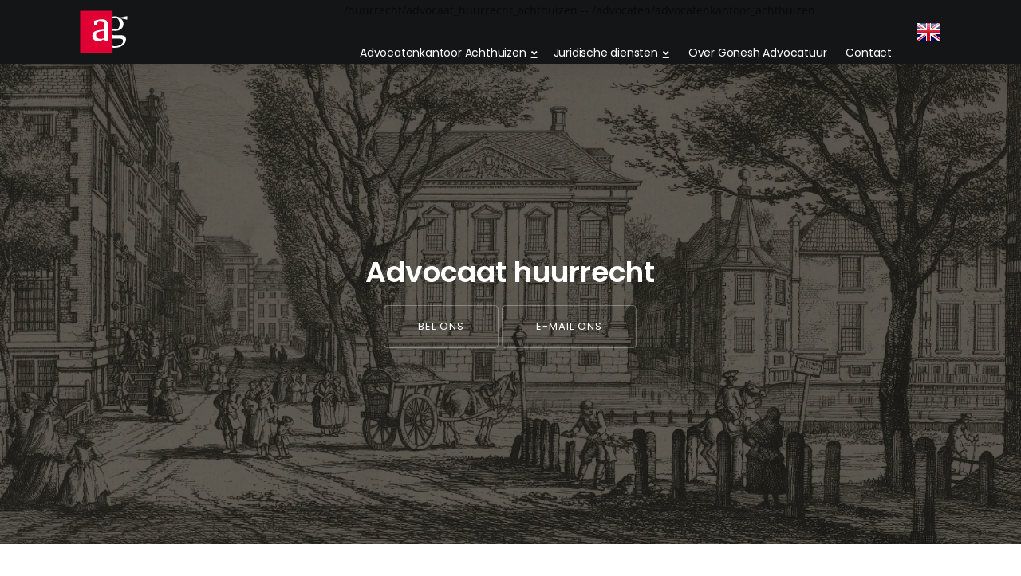

--- FILE ---
content_type: text/html; charset=UTF-8
request_url: https://advocatenkantoor-den-haag.nl/huurrecht/advocaat_huurrecht_achthuizen
body_size: 9887
content:
<!DOCTYPE html>
<html lang="nl">
	<head>
	<meta charset="utf-8" dir="ltr">
<meta name="viewport" content="width=device-width, initial-scale=1, shrink-to-fit=no">
<meta name="robots" content="all"> <!-- index,follow -->
<meta name="googlebot" content="all">
<meta name="description" content="Zoekt u een advocaat huurrecht in Achthuizen? Ons advocatenkantoor in de buurt van Achthuizen is gespecialiseerd in huurrecht, en helpt u graag verder. Neem gerust vrijblijvend contact op met Aroon Gonesh, advocaat huurrecht.">
<meta name="keywords" content="advocaat huurrecht Achthuizen, huurrecht Achthuizen, huurrecht, 290-bedrijfsruimte, 230a-bedrijfsruimte, advocatenkantoor Achthuizen, advocaat, Aroon Gonesh">
<title>Advocaat huurrecht achthuizen</title>
<!-- Favicon -->
<link href="https://advocatenkantoor-den-haag.nl/images/GoneshAdvocatuur_beeldmerk.ico" rel="shortcut icon">
<!-- PREFETCH DNS -->
<link rel="dns-prefetch" href="//r3.o.lencr.org//">  <!-- checking ssl certificate -->
<link rel="dns-prefetch" href="//advocatenkantoor-den-haag.nl/"> 
<link rel="dns-prefetch" href="//polyfill.io/">
<!-- <link rel="dns-prefetch" href="//fonts.gstatic.com/"> -->
<!-- <link rel="dns-prefetch" href="//fonts.googleapis.com/"> -->
<!-- <link rel="dns-prefetch" href="//ocsp.pki.goog/">  -->
<link rel="dns-prefetch" href="//www.google-analytics.com/">
<!-- PRELOADING to gain speed -->
<!-- Preload on condition the images -->
<link rel="preload" as="image" href="https://advocatenkantoor-den-haag.nl/images/advocaat_huurrecht_achthuizen.webp">
<link rel="preload" as="image" href="https://advocatenkantoor-den-haag.nl/images/aroon_gonesh_advocaat_achthuizen.webp">
<!-- Preload css -->
<link rel="preload" href="https://advocatenkantoor-den-haag.nl/software/bootstrap.min.css" as="style">
<link rel="preload" href="https://advocatenkantoor-den-haag.nl/themes/mono/assets/plugins/magnific-popup/magnific-popup.min.css" as="style">
<link rel="preload" href="https://advocatenkantoor-den-haag.nl/themes/mono/assets/plugins/sal/sal.min.css" as="style">
<link rel="preload" href="https://advocatenkantoor-den-haag.nl/themes/mono/assets/css/theme.css" as="style">
<!-- -->
<link rel="preload" href="https://advocatenkantoor-den-haag.nl/themes/mono/assets/plugins/font-awesome/css/all.min.css" as="style">
<link rel="preload" href="https://advocatenkantoor-den-haag.nl/themes/mono/assets/plugins/themify/themify-icons.min.css" as="style">
<link rel="preload" href="https://advocatenkantoor-den-haag.nl/themes/mono/assets/plugins/simple-line-icons/css/simple-line-icons.css" as="style">
<!-- Preload the fonts... -->
<link rel="preload" href="https://advocatenkantoor-den-haag.nl/fonts/Poppins-SemiBold.woff2" as="font" type="font/woff2" crossorigin>
<link rel="preload" href="https://advocatenkantoor-den-haag.nl/fonts/Poppins-Regular.woff2" as="font" type="font/woff2" crossorigin>
<link rel="preload" href="https://advocatenkantoor-den-haag.nl/fonts/OpenSans-Regular.woff2" as="font" type="font/woff2" crossorigin>
<link rel="preload" href="https://advocatenkantoor-den-haag.nl/fonts/Poppins-Light.woff2" as="font" type="font/woff2" crossorigin>
<link rel="preload" href="https://advocatenkantoor-den-haag.nl/fonts/OpenSans-Italic.woff2" as="font" type="font/woff2" crossorigin>
<!-- Fontawesome -->
<link rel="preload" href="https://advocatenkantoor-den-haag.nl/themes/mono/assets/plugins/font-awesome/webfonts/fa-solid-900.woff2" as="font" type="font/woff2" crossorigin>
<link rel="preload" href="https://advocatenkantoor-den-haag.nl/themes/mono/assets/plugins/font-awesome/webfonts/fa-brands-400.woff2" as="font" type="font/woff2" crossorigin>
<!-- Themify -->
<link rel="preload" href="https://advocatenkantoor-den-haag.nl/themes/mono/assets/plugins/themify/fonts/themify.woff?-fvbane" as="font" type="font/woff2" crossorigin>
<!-- .. -->
<!-- And the javascripts in preload -->
<link rel="preload" href="https://advocatenkantoor-den-haag.nl/software/jquery.min.js" as="script">
<link rel="preload" href="https://advocatenkantoor-den-haag.nl/themes/mono/assets/plugins/plugins.js" as="script">
<link rel="preload" href="https://advocatenkantoor-den-haag.nl/themes/mono/assets/js/functions.js" as="script">
<!-- Preload end -->
<!-- CSS -->
<link href="https://advocatenkantoor-den-haag.nl/software/bootstrap.min.css" rel="stylesheet">
<!--  -->
<link href="https://advocatenkantoor-den-haag.nl/themes/mono/assets/plugins/magnific-popup/magnific-popup.min.css" rel="stylesheet">
<link href="https://advocatenkantoor-den-haag.nl/themes/mono/assets/plugins/sal/sal.min.css" rel="stylesheet">
<link href="https://advocatenkantoor-den-haag.nl/themes/mono/assets/css/theme.css" rel="stylesheet">
<!-- Fonts/Icons -->
<link href="https://advocatenkantoor-den-haag.nl/themes/mono/assets/plugins/font-awesome/css/all.min.css" rel="stylesheet">
<link href="https://advocatenkantoor-den-haag.nl/themes/mono/assets/plugins/themify/themify-icons.min.css" rel="stylesheet">
<link href="https://advocatenkantoor-den-haag.nl/themes/mono/assets/plugins/simple-line-icons/css/simple-line-icons.css" rel="stylesheet">
<!-- Some magic after this          -->
<!-- href-lang                      -->
	<!-- This is non-index -->
	<link rel="canonical" href="https://advocatenkantoor-den-haag.nl/huurrecht/advocaat_huurrecht_achthuizen">
	<link rel="alternate" hreflang="nl" href="https://advocatenkantoor-den-haag.nl/huurrecht/advocaat_huurrecht_achthuizen" />
	<link rel="alternate" hreflang="x-default" href="https://advocatenkantoor-den-haag.nl" />
 <!-- end index or not -->
 <!-- End Multilingual -->

<!-- Classification and distribution-->
<meta name='Classification' content='Legal'>
<meta name='distribution' content='Global'>
<meta name='coverage' content='Worldwide'>
<meta name='rating' content='General'>
<meta name='target' content='all'>



	<!-- Global site tag (gtag.js) - Google Analytics -->
<script async src="https://www.googletagmanager.com/gtag/js?id=G-4XZXY8C5KP"></script>
<script>
  window.dataLayer = window.dataLayer || [];
  function gtag(){dataLayer.push(arguments);}
  gtag('js', new Date());

  gtag('config', 'G-4XZXY8C5KP');
</script>

	<!-- Schema.org, rich data-->
<script type="application/ld+json">
{"@context": "https://schema.org/",
"@type":"Person",
"address":{
"@type": "PostalAddress",
"addressCountry":"Nederland",
"addressLocality":"Den Haag",
"addressRegion":"Zuid-Holland",
"postalCode":"2548 BM",
"streetAddress": "Laan van Wateringse Veld 707"
},
"email": "mailto:info@goneshadvocatuur.nl",
"image": "https://advocatenkantoor-den-haag.nl/images/Aroon_Gonesh_advocaat_den_haag.webp",
"jobTitle": "advocaat in Den Haag",
"name": "Aroon Gonesh",
"description": "advocaat in Den Haag",
"alumniOf":"https://www.universiteitleiden.nl/onderzoek/onderzoeksinstituten/rechtsgeleerdheid",
"gender": "male",
"nationality": "NL",
"telephone": "+31.703050502",
"url": "https://advocatenkantoor-den-haag.nl",
"sameAs": "https://www.linkedin.com/company/advocatenkantoor-in-den-haag/"
}
</script>

<!-- Schema.org, rich data-->
<script type="application/ld+json">
{
"@context": "https://schema.org",
    "@type": "LegalService",
    "@id": "https://www.google.com/search?q=advocatenkantoor+Den+Haag",
    "name": "Gonesh - advocatenkantoor in Den Haag",
    "description": "Ons advocatenkantoor in Den Haag heeft de ambitie om in elke zaak en voor elke klant op topniveau te presteren. Als advocaat begrijp ik dat het belang van de klant altijd voorop staat, en dat het mijn taak is om alle nodige juridische middelen in te zetten om dat belang te dienen.",
    "url": "https://advocatenkantoor-den-haag.nl",
    "logo": {
        "@type": "https://schema.org/ImageObject",
        "url": "https://advocatenkantoor-den-haag.nl/images/GoneshAdvocatuur_beeldmerk.svg"
    },
    "foundingDate": "2004",
    "telephone": "+31.703050502",
    "email": "info@goneshadvocatuur.nl",
    "founder": {
        "@type": "Person",
        "name": "Aroon Gonesh",
        "givenName": "Aroon",
        "familyName": "Gonesh",
        "image": "https://advocatenkantoor-den-haag.nl/images/Aroon_Gonesh_advocaat_den_haag.webp",
        "jobTitle": "advocaat in Den Haag",
        "description": "Aroon Gonesh is een advocaat in Den Haag en oprichter van Gonesh - advocatenkantoor in Den Haag.",
        "alumniOf": "Universiteit Leiden, Leiden, Nederland",
        "birthDate": "1975-08-04",
        "gender": "male",
        "nationality": "NL",
        "url": "https://advocatenkantoor-den-haag.nl/",
        "worksFor": "https://advocatenkantoor-den-haag.nl/",
        "additionalType": ["https://nl.wikipedia.org/wiki/Advocatenkantoor",
            "https://nl.wikipedia.org/wiki/Advocaat_(beroep)",
            "https://nl.wikipedia.org/wiki/Jurist",
            "https://nl.wikipedia.org/wiki/Juridisch_adviseur",
            "https://nl.wikipedia.org/wiki/Intellectueel_eigendom",
            "https://nl.wikipedia.org/wiki/Wet_op_de_economische_delicten",
            "https://nl.wikipedia.org/wiki/Arbeidsrecht_(Nederland)",
            "https://nl.wikipedia.org/wiki/Arbeidsovereenkomst_(Nederland)"],
        "sameAs": ["https://www.linkedin.com/company/advocatenkantoor-in-den-haag/",
            "https://site.google.com/dvocatenkantoor-den-haag/",
            "https://business.google.com/website/advocatenkantoor-den-haag/",
            "https://advocaten.site/gonesh-advocaten/273598450000",
            "https://drimble.nl/bedrijf/den-haag/2668947/uitleg.html",
            "https://www.openingstijden.com/open/gonesh-advocaten/den-haag/",
            "https://www.cylex.nl/bedrijf/gonesh-advocaten-11430860.html",
            "https://www.bedrijvenpagina.nl/Gonesh_Advocatuur/2364588/b9179c97/",
            "https://www.alleadvocateninnederland.nl/Zuid-Holland/den-haag/Kantoor/gonesh",
            "https://drimble.nl/bedrijf/den-haag/2668947/uitleg.html"],
        "knowsAbout": [
            "arbeidsrecht",
            "huurrecht",
            "ondernemingsrecht",
            "ontslag",
            "incasso",
            "financieel-economisch strafrecht"
        ],
        "knowsLanguage": [
            "NLD",
            "GBR",
            "DEU",
            "FRA"
        ],
        "address": {
            "@type": "PostalAddress",
            "streetAddress": "Laan van Wateringse Veld 707",
            "postalCode": "2548 BM",
            "addressLocality": "Den Haag",
            "addressRegion": "Zuid-Holland",
            "addressCountry": "Nederland"
          }
   }
}
</script>


<!-- Schema.org, rich data-->
<script type="application/ld+json">
{
  "@context": "https://schema.org",
  "@type": "Article",
  "mainEntityOfPage": {
    "@type": "WebPage",
    "@id": "https://advocatenkantoor-den-haag.nl/huurrecht/advocaat_huurrecht_achthuizen"
  },
  "headline": "Advocaat huurrecht - Achthuizen",
  "image": "",  
  "author": {
    "@type": "Person",
    "name": "Aroon Gonesh"
  },  
  "publisher": {
    "@type": "Organization",
    "name": "Gonesh - advocatenkantoor in Den Haag",
    "logo": {
      "@type": "ImageObject",
      "url": "https://advocatenkantoor-den-haag.nl/images/GoneshAdvocatuur_beeldmerk.svg"
    }
  },
  "datePublished": "2022-09-06"
}
</script>



	</head>
	<body data-preloader="1">

		<!-- Header -->
<!--  <div class="header right absolute-light"> -->
<div class="header right dark sticky-autohide">
    <div class="container">
        <!-- Logo -->
        <div class="header-logo">
                    <a href="https://advocatenkantoor-den-haag.nl"> <img class="logo-light" src="https://advocatenkantoor-den-haag.nl/themes/mono/assets/images/GoneshAdvocatuur_beeldmerk.svg" alt="Advocaat Aaron Gonesh"> </a>
	</div>
<!--	<div class="header-logo">                                                    -->
<!--            <h3><a href="https://advocatenkantoor-den-haag.nl">&emsp;</a></h3>  -->
<!--        </div>                                                                   -->

            <!-- <img class="logo-dark" src="https://advocatenkantoor-den-haag.nl/themes/mono/assets//images/zandvoort.png" alt=""> -->
            <!-- <img class="logo-light" src="https://advocatenkantoor-den-haag.nl/themes/mono/assets//images/zandvoort.png" alt=""> --> 

        <!-- Menu -->
        <div class="header-menu">
            <ul class="nav" aria-label=’menu’>

<!-- where are we -->
		    		    		    		    		    		    		    		    		    		    		    		    <p> /huurrecht/advocaat_huurrecht_achthuizen   -- /advocaten/advocatenkantoor_achthuizen </p>

<!-- dropdown 2, juridische diensten gemeenten -->
             <li class="nav-item">
               <a class="nav-link" href="#" aria-label="dropdown menu}"> 
			Advocatenkantoor Achthuizen</a>
                 <ul class="nav-dropdown" aria-label="dropdown menu 2 over de gemeente Achthuizen ">

		                        <li class="nav-dropdown-item"><a class="nav-dropdown-link text-decoration-none" 
			href="/advocaten/advocatenkantoor_achthuizen"> 
			      Advocatenkantoor Achthuizen</a> 
		   </li>
		   
		                        <li class="nav-dropdown-item"><a class="nav-dropdown-link text-decoration-none" 
			href="/arbeidsrecht/advocaat_arbeidsrecht_achthuizen"> 
			      Advocaat arbeidsrecht Achthuizen</a> 
		   </li>
		   
		                        <li class="nav-dropdown-item"><a class="nav-dropdown-link text-decoration-none" 
			href="/bestuursrecht/advocaat_besluit_gemeente_achthuizen"> 
			      Advocaat besluit gemeente Achthuizen</a> 
		   </li>
		   
		                        <li class="nav-dropdown-item"><a class="nav-dropdown-link text-decoration-none" 
			href="/bestuursrecht/bestemmingsplan_gemeente_achthuizen"> 
			      Advocaat bestemmingsplan Achthuizen</a> 
		   </li>
		   
		    
		                        <li class="nav-dropdown-item"><a class="nav-dropdown-link text-decoration-none" 
			href="/incasso/advocaat_incasso_achthuizen"> 
			      Advocaat incasso Achthuizen</a> 
		   </li>
		   
		                        <li class="nav-dropdown-item"><a class="nav-dropdown-link text-decoration-none" 
			href="/ondernemingsrecht/advocaat_ondernemingsrecht_achthuizen"> 
			      Advocaat ondernemingsrecht Achthuizen</a> 
		   </li>
		   
		                        <li class="nav-dropdown-item"><a class="nav-dropdown-link text-decoration-none" 
			href="/ontslag/advocaat_ontslag_achthuizen"> 
			      Advocaat ontslagrecht Achthuizen</a> 
		   </li>
		   
                </ul> <!-- end dropdown 2, juridische diensten gemeenten -->


<!-- dropdown 2, juridische diensten -->
                <li class="nav-item">
                    <a class="nav-link" href="#" aria-label="dropdown menu 2">Juridische diensten</a>
                    <ul class="nav-dropdown" aria-label="dropdown menu 2 items ">
                        <li class="nav-dropdown-item"><a class="nav-dropdown-link text-decoration-none" 
			href="/advocaat_ondernemingsrecht"> Ondernemingsrecht</a>
			 </li>
                        <li class="nav-dropdown-item"><a class="nav-dropdown-link text-decoration-none" 
			href="/advocaat_huurrecht_den_haag"> Advocaat huurrecht</a>
			 </li>
                        <li class="nav-dropdown-item"><a class="nav-dropdown-link text-decoration-none" 
			href="/arbeidsrechtadvocaat_den_haag"> Advocaat arbeidsrecht</a>
			 </li>
                        <li class="nav-dropdown-item"><a class="nav-dropdown-link text-decoration-none" 
			href="/advocaat_ontslag_den_haag"> Advocaat ontslag</a>
			 </li>
                        <li class="nav-dropdown-item"><a class="nav-dropdown-link text-decoration-none" 
			href="/advocaat_financieel-economisch_strafrecht"> Economisch strafrecht</a>
			 </li>
                        <li class="nav-dropdown-item"><a class="nav-dropdown-link text-decoration-none" 
			href="/advocaat_intellectueel_eigendom_den_haag"> Intellectueel eigendom</a>
			 </li>
                        <li class="nav-dropdown-item"><a class="nav-dropdown-link text-decoration-none" 
			href="/advocaat_incasso_den_haag"> Advocaat incasso</a>
			 </li>
                        <li class="nav-dropdown-item"><a class="nav-dropdown-link text-decoration-none" 
			href="/advocaat_contractenrecht_den_haag"> Contractenrecht</a>
			 </li>
                        <li class="nav-dropdown-item"><a class="nav-dropdown-link text-decoration-none" 
			href="/advocaat_suriname"> Advocaat Suriname</a
			 </li>
                        <li class="nav-dropdown-item"><a class="nav-dropdown-link text-decoration-none" 
			href="/advocaat_ambassades_consulaten"> Ambassades en consulaten</a>
			 </li>
                                                <li class="nav-dropdown-item"><a class="nav-dropdown-link text-decoration-none" 
			href="/advocaat_second_opinion"> Second opinion</a>
			 </li>
			                        
                                                <li class="nav-dropdown-item"><a class="nav-dropdown-link text-decoration-none" 
			href="/advocaat_internationale_handel"> Internationale handel</a>
			 </li>
			                        
                                                <li class="nav-dropdown-item"><a class="nav-dropdown-link text-decoration-none" 
			href="/olie_gas_suriname"> Olie en gas</a>
			 </li>
			                        
                    </ul>
                </li> <!-- end dropdown 2 juridische diensten -->


	<!-- dropdown 3 -->	
		 <li class="nav-item">
                    <a class="nav-link" href="/gonesh_advocatuur"> 
			Over Gonesh Advocatuur</a>
                </li> <!-- end dropdown 3 -->

	<!-- dropdown 4 -->	
                <li class="nav-item">
                    <a class="nav-link" href="/contact"> 
			Contact</a>
                </li> <!-- end dropdown 4 -->

	<!-- dropdown 5 -->	
		

            </ul>
        </div>

        <!-- Menu Extra -->
        <div class="header-menu-extra">
            <ul class="list-inline">
                                <li><a href="https://law-office-netherlands.com/" rel=”noopener“ target=”_blank”>
                <img src="https://advocatenkantoor-den-haag.nl/images/flags_iso_32/gb.png" alt="en"></a></li>
                <!--                <ul>
<li><a href="https://www.linkedin.com/company/advocatenkantoor-in-den-haag/" aria-label="Linkedin" rel=”noopener” target=”_blank”> <i class="fab fa-linkedin-in"></i></a></li>
</ul>
     Remove outging link in navigation area -->
            </ul>
        </div>

        <!-- Menu Toggle -->


        <button class="header-toggle" aria-label="Mobile hamburger">
            <span></span>
        </button>
    </div><!-- end container -->
</div>
<!-- end Header -->

		<!-- Hero section -->
<!-- <div class="section-2xl bg-image parallax" data-bg-src="https://advocatenkantoor-den-haag.nl/images/advocaat_huurrecht_achthuizen.webp"> -->
<div class="section-2xl bg-image " data-bg-src="https://advocatenkantoor-den-haag.nl/images/advocaat_huurrecht_achthuizen.webp">
    <div class="bg-black-06">
        <!-- <div class="container"> -->
        <div class="container text-center">
            <div class="row align-items-center col-spacing-50">  
<!-- container text-center -->
<!--                <div class="col-12 col-lg-5 order-lg-2 text-center"> -->
<!--                    <a class="button-circle button-circle-xl button-circle-white-3 button-circle-animation-drop button-hover-shrink lightbox-media-link" href="https://www.youtube.com/watch?v=WRYwoLL7_Xw"><i class="fas fa-play"></i></a> -->
<!--                </div> -->
		    <div class="col-12 col-md-10 offset-md-1 col-lg-8 offset-lg-2">
                <!-- <div class="col-12 col-lg-7 order-lg-1 text-center text-lg-left"> --><!-- oud gedrag -->
                    <!--<h1 class="font-weight-normal">Advocaat huurrecht</h1>  -->
                    <p class="font-family-tertiary font-weight-semi-bold display-5 text-white">Advocaat huurrecht</p>
                    <a class="button button-lg button-radius button-outline-white margin-top-20 aria-label=Bellen" href="tel:+31.703050502">Bel ons</a>
                    <a class="button button-lg button-radius button-outline-white margin-top-20 aria-label=E-mailen" href="mailto:info@goneshadvocatuur.nl">E-mail ons</a>
                </div>
            </div><!-- end row -->
        </div><!-- end container -->
    </div><!-- end bg-dark-* -->
</div>
<!-- end Hero section -->

		<!-- 1-column section First paragraph-->
<div class="section padding-top-0">
    <div class="container">
            <!-- 1Column content H1 -->
            <div class="col-12 col-lg-12">
		<br>
		<br>
		<h1 class="display-5">Advocaat huur&shy;recht - Achthuizen</h1>
		<!-- <h1 class="font-weight-light">Advocaat huur&shy;recht - Achthuizen</h1> -->
		<p>Mr. drs. Aroon Gonesh is al meer dan 17 jaar advocaat <a href="https://nl.wikipedia.org/wiki/Huurrecht">huurrecht</a>. Aroon is een specialist op het gebied van huurrecht, en als zodanig ook bij de Nederlandse Orde van Advocaten geregistreerd. Het <a href="https://advocatenkantoor-den-haag.nl/advocaten/advocatenkantoor_achthuizen">advocatenkantoor</a> van Aroon is gevestigd in <a href="https://www.google.com/maps?cid=15852081298072794203">Wateringse Veld</a> (Den Haag), op een steenworp afstand van <a href="https://nl.wikipedia.org/wiki/Achthuizen">Achthuizen</a>.   </p>
<p><br>
Het advocatenkantoor van Aroon is weliswaar gevestigd in de buurt van Achthuizen, maar is in het hele land (en ver daarbuiten) actief, en procedeert voor praktisch alle gerechten in Nederland.   </p>
<p><br></p>
<h2 class="display-6">Wat is huurrecht?</h2>
<p>Het huurrecht omvat alle rechten en verplichtingen voortvloeiend uit de huurovereenkomst die huurders en verhuurders hebben over objecten en ruimtes. Hierbij kan het gaan om particulieren als huurders, maar ook over bedrijven als huurders. Alvorens een huurovereenkomst te sluiten of te beoordelen is het van groot belang om na te gaan welk wettelijk regime van toepassing is. Dit is belangrijk, omdat sommige wettelijke huurrechtbepalingen van dwingend recht zijn. Dat betekent dat hiervan niet ten nadele van de huurder mag worden afgeweken. Dat is ook een reden waarom u een huurovereenkomst altijd moet laten toetsen of opstellen door een advocaat huurrecht of een andere huurrechtjurist.</p>
<p><br></p>
<h3 class="display-6">Wat zijn de verschillende soorten ruimten in het huurrecht?</h3>
<p>Als het om huur van vastgoed gaat, maakt de wet onderscheid tussen woonruimte en bedrijfsruimte. Voor woonruimte en bedrijfsruimte gelden andere wettelijke bepalingen.<br />
En voor bedrijfsruimte geldt weer dat er een wettelijke onderverdeling is in twee verschillende soorten bedrijfsruimten, te weten:   </p>
<p><br></p>
<ul>
<li>middenstandsbedrijfsruimte (ook wel "290-bedrijfsruimte" genoemd), en </li>
<li>zogenaamde "230a-bedrijfsruimte."   </li>
</ul>
<p><br>
Ook voor de twee verschillende soorten bedrijfsruimten gelden andere wettelijke regels, vooral ten aanzien van de looptijd en de beëindiging.</p>
<p><br></p>
<h3 class="display-6">Wanneer is er in het huurrecht sprake van woonruimte?</h3>
<p>In het huurrecht is er sprake is van <a href="https://nl.wikipedia.org/wiki/Huurrecht_(Nederland)#:~:text=met%20onbepaalde%20tijd.-,Woonruimte,-%5Bbewerken%20%7C%20brontekst%20bewerken">woonruimte</a> wanneer het gaat om een gebouwde <a href="https://nl.wikipedia.org/wiki/Vastgoed">onroerende zaak</a>, die verhuurd is als zelfstandige of niet zelfstandige woning.
Bij verhuur van woonruimte geniet de huurder wettelijke bescherming. Van veel wettelijke bepalingen kan bij huurovereenkomst niet in het nadeel van de huurder worden afgeweken.
Het wettelijke regime ten aanzien van woonruimte is niet van toepassing op vakantiewoningen, omdat het gebruik van dat soort woningen naar zijn aard van korte duur is. Ook bij tijdelijke verhuur van zelfstandige woonruimte (voor maximaal 2 jaar) gelden de wettelijke beschermingsregels niet.</p>
<p><br></p>
<h3 class="display-6">Wat is volgens het huurrecht "artikel 290-bedrijfsruimte"?</h3>
<p>Bij artikel 290-bedrijfsruimte moet je denken aan bedrijfsruimtes zoals winkels, restaurants en cafes. Dit soort bedrijven hebben in het gehuurde een verkooppunt voor het publiek. In de 290-bedrijfsruimte is dus een voor het publiek toegankelijk lokaal voor de rechtstreekse levering van goederen of diensten aanwezig. Volgens de <a href="https://nl.wikipedia.org/wiki/Hoge_Raad_der_Nederlanden">Hoge Raad</a> is het van belang dat er "een verkooppunt ten opzichte van het publiek" moet zijn. Het vereiste is echter niet dat er een besloten lokaal of ruimte moet zijn.
Daarnaast vallen ook hotels en campings onder dit wettelijk huurrecht-regime.</p>
<p><br></p>
<h3 class="display-6">Wat is de huurtermijn van 290-bedrijfsruimte?</h3>
<p>De belangrijkste wettelijke regeling die van toepassing is op 290-bedrijfsruimte, is die van de huurtermijn. Bij de verhuur van 290-bedrijfsruimte geldt van rechtswege een eerste huurtermijn van vijf jaar, tenzij een langere termijn is overeengekomen. Na verloop van deze huurtermijn van vijf jaar, wordt de huurovereenkomst van rechtswege verlengd met vijf jaar. Als de huur na het verstrijken van tien jaar niet is opgezegd, geldt deze daarna voor onbepaalde tijd. De huurder van 290-bedrijfsruimte is aldus verzekerd van een lange huurperiode.<br />
Tussen de huurder en de verhuurder van 290-bedrijfsruimte mogen geen andersluidende afspraken in het nadeel van de huurder worden gemaakt. Kortere verhuur (dan vijf jaar) van 290-bedrijfsruimte is in principe mogelijk, maar als het gebruik door de huurder van de 290-bedrijfsruimte feitelijk langer dan twee jaar heeft geduurd, dan geldt in beginsel van rechtswege dat de huurovereenkomst voor een minimale huurtermijn vijf jaar zal gelden.   </p>
<p><br></p>
<h3 class="display-6">Hoe zeg je de huur op van 290-bedrijfsruimte?</h3>
<p>De opzegmogelijkheden van een huurovereenkomst betreffende 290-bedrijfsruimte zijn beperkt. Zowel de verhuurder als de huurder kunnen alleen zo'n huurovereenkomst opzeggen tegen het einde van de overeengekomen duur.<br />
Daarbij geldt dan een opzegtermijn van tenminste één jaar. 
Een overeenkomst van onbepaalde tijd ten aanzien van 290-bedrijfsruimte kan tegen elke datum worden opgezegd, door zowel de huurder als de verhuurder. In alle gevallen geldt dat opzegging door de verhuurder alleen mogelijk is als hij de opzeggrond(en) vermeldt. Voor de huurder geldt dat vereiste niet. De meest voorkomende opzeggronden zijn onbehoorlijk huurderschap en dringend eigen gebruik van de verhuurder. Van "slecht huurderschap" of "onbehoorlijk huurderschap" kan sprake zijn als bijvoorbeeld de huur structureel niet (of niet tijdig) wordt betaald. De enkele opzegging door de verhuurder is niet voldoende om de huur van 290-bedrijfsruimte werkelijk te laten eindigen. Als de huurder met de opzegging van de huur door de verhuurder niet binnen zes weken instemt, dan moet de verhuurder naar de kantonrechter stappen om de opzegging rechterlijk te laten toetsen. Een huurovereenkomst betreffende 290-bedrijfsruimte kan dus niet tussentijds opgezegd worden. Tussentijdse beëindiging met wederzijds goedvinden van de huurder en de verhuurder is uiteraard wel mogelijk.<br />
De wet heeft een beperkt aantal opzeggingsgronden aan de verhuurder van 290-bedrijfsruimte gegeven. Welke opzeggingsgrond de verhuurder van 290-bedrijfsruimte zou toekomen, is afhankelijk van de (verstreken) huurtermijn(en). Het is niet toegestaan om in de huurovereenkomst betreffende 290-bedrijfsruimte bepalingen op te nemen die afwijken van de wettelijke regels als dat te nadele van de huurder is, tenzij deze afwijkende bepalingen zijn goedgekeurd door de kantonrechter.</p>
<p><br></p>
<h3 class="display-6">Wat is volgens het huurrecht "artikel 230a-bedrijfsruimte"?</h3>
<p>Bij 230a-bedrijfsruimte moet je volgens het huurrecht denken aan kantoren, fabrieken, theaters en musea. Bij 230a-bedrijfsruimte gaat het om een ruimte die niet publiekelijk en openbaar toegankelijk is. Kantoren en fabrieken vallen onder de werking van dit artikel. Ook een museum of bioscoop is niet openbaar. Immers, voor toegang moet een kaartje worden gekocht. De 230a-bedrijfsruimte is eigenlijk een soort restcategorie. Als een gehuurde onroerende zaak niet onder het regime van woonruimte of 290-bedrijfsruimte valt, dan is het per definitie 230a-bedrijfsruimte.</p>
<p><br></p>
<h2 class="display-6">Het einde van de huur van 230a-bedrijfsruimte en ontruimingsbescherming</h2>
<p>Het einde van een huurovereenkomst betreffende 230a-bedrijfsruimte is voor de verhuurder relatief makkelijk te bewerkstelligen. Een huurder geniet namelijk alleen maar ontruimingsbescherming bij beëindiging, en dus geen bescherming tegen de beeindiging zelf. De huurder kan de rechter verzoeken de ontruimingstermijn met maximaal een jaar te verlengen. Dit wordt echter lang niet altijd toegewezen. Een reden die vaak wordt aangevoerd voor ontruimingsbescherming is dat de huurder tijd nodig zou hebben om te verhuizen naar een andere bedrijfsruimte. De termijn van ontruimingsbescherming bedraagt sowieso maar maximaal drie jaar na de datum waartegen ontruiming van het gehuurde is aangezegd. </p>
<p>De huurder van een 230a-bedrijfsruimte heeft aanzienlijk minder rechtsbescherming dan de huurder van een 290-bedrijfsruimte. 
Bij 230a-bedrijfsruimte is de huurtermijn vormvrij. De huurovereenkomst ten aanzien van 230a-bedrijfsruimte kan dus ook voor een beperkte duur worden afgesloten. In de praktijk wordt vaak een huurtermijn van een (1) jaar overeengekomen bij de huur van 230a-bedrijfsruimte. Die huurtermijn wordt vervolgens vaak automatisch verlengd. 
Ook huur van 230a-bedrijfsruimte voor onbepaalde tijd is wettelijk mogelijk. Als de huurovereenkomst voor een bepaalde tijd is aangegaan, eindigt deze automatisch door het verstrijken van de overeengekomen bepaalde periode. Een huurovereenkomst betreffende 230a-bedrijfsruimte die is aangegaan voor onbepaalde tijd, eindigt door opzegging. Die opzegging kan plaatsvinden door de huurder of de verhuurder. Een grond voor de opzegging is daar niet voor nodig. Het is wel zo dat een opzegtermijn in acht moet worden genomen bij de opzegging van een huurovereenkomst voor onbepaalde tijd terzake 230a-bedrijfsruimte. Behalve als een andere opzegtermijn is overeengekomen, is de opzegtermijn gelijk aan de betalingstermijn. Als de huur maandelijks moet worden betaald, dan is de opzegtermijn dus ook een maand. </p>
<p><br></p>
<h3 class="display-6">Geen vrije keuze van het wettelijke huurrecht-regime</h3>
<p>Het staat de huurder en verhuurder niet vrij om te kiezen welke regels op hun huurovereenkomst van toepassing zijn. Niet de tekst van de huurovereenkomst van partijen zelf, maar de inhoud en de wijze waarop de overeenkomst door de verhuurder en de huurder in de praktijk wordt uitgevoerd zijn bepalend.</p>
<p>Voldoet een overeenkomst aan de wettelijke vereisten van een bepaald regime, dan zijn de wettelijke bepalingen van dat regime van toepassing op de zaak. Daar komt bij dat er niet ten nadele van de huurder kan worden afgeweken van de dwingendrechtelijke bepalingen.</p>
<p><br></p>
<h3 class="display-6">Dwingend huurrecht</h3>
<p>Bij dwingend huurrecht is afwijking door de partijen niet toegestaan. Anders gezegd: partijen kunnen niets anders afspreken dan wat de wet dwingend voorschrijft. Als partijen desalniettemin in hun overeenkomst afwijken van dwingend recht, dan is de huurovereenkomst op dit punt ongeldig en nietig. Juridisch gezien heeft de afspraak (met terugwerkende kracht) nooit bestaan, en geen rechtsgevolg gehad. De wet gaat voor en bepaalt de inhoud van de afspraken.   </p>
<p><br></p>
<h3 class="display-6">Gespecialiseerd advocatenkantoor voor huurrecht bij Achthuizen</h3>
<p>Gonesh Advocatuur is een gespecialiseerd advocatenkantoor voor huurrecht in de buurt van Achthuizen.<br />
Wilt u uw juridische vraag over huurrecht aan ons advocatenkantoor bij Achthuizen voorleggen? Heeft u ondersteuning nodig van een advocaat huurrecht? Een advocaat in de regio van Achthuizen, wellicht?   </p>
<p><br>
Neem vrijblijvend en vertrouwelijk <a href="https://advocatenkantoor-den-haag.nl/contact">contact</a> met Aroon op door te bellen met <a href="tel:+31703050502">070-3050502</a> of een e-mail te sturen naar <a href="mailto:info@goneshadvocatuur.nl">info@goneshadvocatuur.nl</a> voor een vertrouwelijk kennismakingsgesprek of een eerste telefonisch advies.<br />
In een persoonlijk gesprek, bijvoorbeeld in Achthuizen of bij ons op kantoor in Wateringse Veld (of per telefoon), kunt u uw juridische vraag aan Aroon voorleggen. Aroon zal vervolgens graag gezamenlijk met u inventariseren wat hij voor u kan betekenen.</p>
            </div>
    </div><!-- end container -->
</div>

		<!-- About section -->
<div class="section padding-30 bg-grey">
<!-- <div class="section padding-top-0       bg-grey-lightest   padding-60"> -->
    <div class="container">
        <div class="row align-items-center col-spacing-50">
            <div class="col-12 col-lg-6">
                <img class="border-radius-025" src="https://advocatenkantoor-den-haag.nl/images/aroon_gonesh_advocaat_achthuizen.webp" alt="Advocaat_huurrecht_Achthuizen">
            </div>
            	<div class="col-12 col-lg-6">
            	<!-- <h3 class="font-weight-light">Maak kennis met Aroon Gonesh</h3> -->
            	<h3 class="display-6">Maak kennis met Aroon Gonesh</h3>
		<!-- Block Quote -->
           	<blockquote class="blockquote style-3 margin-0">
           	<p>Wanneer je geconfronteerd wordt met een huurrechtprobleem, dan wil je niet zomaar een advocaat. Dan wil je een goede advocaat huurrecht. Als het kan de beste advocaat huurrecht voor jou en je huurzaak... Ik streef ernaar dat te zijn voor mijn cliënten. Voortdurend. Een goede advocaat huurrecht in de buurt van Achthuizen. Advocatuur is niet mijn baan ... het is mijn passie. Het vertrouwen dat cliënten daarom in mij hebben is voor mij een erezaak. Hun belang is voor mij als advocaat altijd leidend. Dat drijft mij.</p>
           	<footer class="blockquote-footer">Aroon Gonesh, <cite title="Source Title">advocaat huurrecht in de regio van Achthuizen</cite></footer>
           	</blockquote>
		<!-- end Block Quote -->
		<br>
		<div style="text-align: center;">
		<a class="button button-xl button-outline-grey button-radius button-border-2"  \
		href="tel:+31.703050502">Bel ons</a>
		<a class="button button-xl button-outline-grey button-radius button-border-2"  \
		href="mailto:info@goneshadvocatuur.nl">E-mail ons</a>
		</div>
             </div>
        </div><!-- end row -->
    </div><!-- end container -->
</div>
<!-- end About section -->

		<div class="section-sm bg-dark">
    <div class="container">
        <div class="row col-spacing-20">

<!--            <div class="col-6 col-sm-6 col-lg-3"> -->
<!--                <h3></h3>  -->
<!--            </div>                                -->

            <div class="col-12 col-sm-6 col-lg-3">
                <h4 class="font-small font-weight-normal uppercase">Voorwaarden  [PDF's]:</h4>
                <ul class="list-dash">
                    <li><a href="/pdf/algemene-voorwaarden-NL.pdf" class="text-decoration-none" target="_blank"> Algemene voorwaarden [NL]</a></li>
                    <li><a href="/pdf/general-conditions-EN.pdf" class="text-decoration-none" target="_blank"> General conditions [EN]</a></li>
                    <li><a href="/pdf/klachten-en-geschillenregeling.pdf" class="text-decoration-none" target="_blank"> Klachtenregeling [NL]</a></li>
                    <li><a href="/pdf/disclaimer-website-NL.pdf" class="text-decoration-none" target="_blank"> Voorwaarden website [NL]</a></li>
                    <li><a href="/pdf/privacybeleid-NL.pdf" class="text-decoration-none" target="_blank"> Privacybeleid [NL]</a></li>
                    <li><a href="/pdf/anti-corruption-document-EN.pdf" class="text-decoration-none" target="_blank"> Anti-corruption policy [EN]</a></li>
                </ul>
            </div>
            <div class="col-12 col-sm-6 col-lg-3">
                <h4 class="font-small font-weight-normal uppercase">Openingstijden:</h4>
                <ul class="list-dash">
		    <li>maandag 8am - 7pm
		    <li>dinsdag 8am - 7pm
		    <li>woensdag 8am - 7pm
		    <li>donderdag 8am - 7pm
		    <li>vrijdag 8am - 7pm
		    <li>zaterdag gesloten
		    <li>zondag gesloten
                </ul>
            </div>
            <div class="col-12 col-sm-6 col-lg-3">
                <h4 class="font-small font-weight-normal uppercase">Contactgegevens:</h4>
                <ul class="list-unstyled">
		    <li><a href="mailto:info@goneshadvocatuur.nl?subject=vanaf%20de%20website%20" class="text-decoration-none">E:&emsp;info@goneshadvocatuur.nl</a></li>
		    <li><a href="tel:+31.703050502" class="text-decoration-none">T:&emsp;+31.703050502</a></li>
	         </ul>
		<br>
                <h4 class="font-small font-weight-normal uppercase">Registraties:</h4>
                <ul class="list-unstyled">
		    <li><a href="https://ec.europa.eu/taxation_customs/vies/" class="text-decoration-none" rel="nofollow" target="_blank">BTW:&emsp;#NL0049026004B94</a></li>
		    <li><a href="https://www.kvk.nl/zoeken/?source=all&q=gonesh%20advocatuur&start=0&site=kvk2014" class="text-decoration-none" rel="nofollow" target="_blank">KvK:&emsp;91599768</a></li>
		    <li><a href="https://www.google.com/maps?cid=15852081298072794203" class="text-decoration-none" rel="nofollow" target="_blank">CID: 15852081298072794203</a></li>
	        </ul>
            </div>
	           <div class="col-12 col-sm-6 col-lg-3">
                <h4 class="font-small font-weight-normal uppercase">Adres:</h4>
		<address>
                <a href="https://www.google.com/maps?cid=15852081298072794203" class="text-decoration-none" target="_blank">
                    Laan van Wateringse Veld 707<br>
                    2548 BM  DEN HAAG<br>
                    Zuid-Holland<br>
                    Nederland<br></a>
		</address>
		<br>
		<h4 class="font-small font-weight-normal uppercase">Corresponding law firm:</h4>
		<ul class="list-unstyled">
		<li><a href="https://gomezcoffie.com/" class="text-decoration-none" rel="nofollow" target="_blank">Gomez Coffie</a></li>
		<li>Oranjestad, Aruba</li>
		</ul>
            </div>

        </div><!-- end row(1) -->
        <hr class="margin-top-30 margin-bottom-30">
        <div class="row col-spacing-10">
              <div class="col-12 col-md-6 text-left text-md-left">
		<p>&copy; 2023, Gonesh Advocatuur,&emsp;<a href="https://advocatenkantoor-den-haag.nl" class="text-decoration-none">advocatenkantoor</a> in<a href="https://advocatenkantoor-den-haag.nl/HTML_sitemap" class="text-decoration-none" rel="nofollow" target="_blank"> Den Haag</a></p>
            </div>
            <div class="col-12 col-md-6 text-right text-md-right"     
                <ul class="list-inline">				  
									  
			  <ul>
<li><a href="https://www.linkedin.com/company/advocatenkantoor-in-den-haag/" aria-label="Linkedin" rel=”noopener” target=”_blank”> <i class="fab fa-linkedin-in"></i></a></li>
</ul>
	  
									 
                </ul>						  
            </div>							 
        </div> <!-- end row(2) -->
    </div><!-- end container -->
</div>

			<!-- ***** JAVASCRIPTS ***** -->
	<script src="https://advocatenkantoor-den-haag.nl/software/jquery.min.js"></script>
		<script src="https://advocatenkantoor-den-haag.nl/themes/mono/assets/plugins/plugins.js"></script>
	<script src="https://advocatenkantoor-den-haag.nl/themes/mono/assets/js/functions.js"></script>
	

	</body>
</html>
